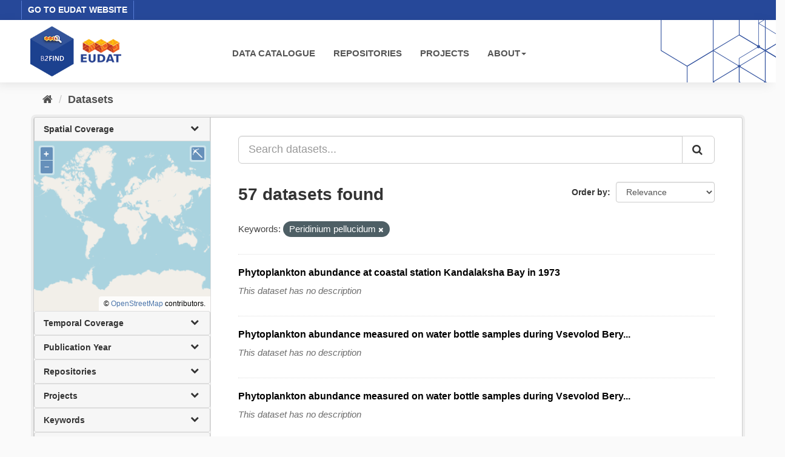

--- FILE ---
content_type: text/html; charset=utf-8
request_url: https://b2find.eudat.eu/dataset/?tags=Peridinium+pellucidum
body_size: 24803
content:
<!DOCTYPE html>
<!--[if IE 9]> <html lang="en" class="ie9"> <![endif]-->
<!--[if gt IE 8]><!--> <html lang="en"> <!--<![endif]-->
  <head>
    <meta charset="utf-8" />
      <meta name="generator" content="ckan 2.9.8" />
      <meta name="viewport" content="width=device-width, initial-scale=1.0">
    <title>Dataset - B2FIND</title>

    
    <link rel="shortcut icon" href="/images/b2find.ico" />
    
  
      
      
      
    

  

  


    
      
      
    

    
    <link href="/webassets/base/2471d0b8_main.css" rel="stylesheet"/>
<link href="/webassets/ckanext-b2find/acb92d8d_theme.css" rel="stylesheet"/>
<link href="/webassets/ckanext-b2find/v6.15.1_ol.css?3a9fd155" rel="stylesheet"/>
    
  </head>

  
  <body data-site-root="http://131.175.206.246/" data-locale-root="http://131.175.206.246/" >

    
    <div class="sr-only sr-only-focusable"><a href="#content">Skip to content</a></div>
  

  
    





<header>

<div id="header-top">
  <div class="row">
    <div class="eudat-link">
      <a href="http://www.eudat.eu" target="_blank">GO TO EUDAT WEBSITE</a>
    </div>
  </div>
</div>
<div id="header-main">
  <div class="row">
    <div class="col-md-3">
      <a href="/"><img class="header_logo" src="/images/logo.png" alt="B2FIND"/></a>
    </div>
    <div class="col-md-9">
      <div class="navbar navbar-default">
        <div class="container-fluid">
          <div id="gb_menu">
            <ul id="menu" class="nav navbar-nav">
              <li><a href="/dataset">DATA CATALOGUE</a></li>
              <li><a href="/organization">REPOSITORIES</a></li>
              <li><a href="/group">PROJECTS</a></li>
              <li class="dropdown">
                <a href"#" class="dropdown-toggle" data-toggle="dropdown">ABOUT<b class="caret"></b></a>
                <ul class="dropdown-menu">
                  <li><a href="https://docs.eudat.eu/b2find/" target="_blank">Service Documentation</a></li>
                  <li><a href="https://schema.eudat.eu/eudatcore/" target="_blank">EUDAT Core Metadata Schema</a></li>
                  <li class="divider"></li>
                  <li><a href="http://www.eudat.eu/support-request" target="_blank">EUDAT Support Request</a></li>
                </ul>
              </li>
            </ul>
          </div>
        </div>
      </div>
    </div>
  </div>
</div>
</header>


  
    <div class="main">
      <div id="content" class="container">
        
          
            <div class="flash-messages">
              
                
              
            </div>
          

          
            <div class="toolbar" role="navigation" aria-label="Breadcrumb">
              
                
                  <ol class="breadcrumb">
                    
<li class="home"><a href="/" aria-label="Home"><i class="fa fa-home"></i><span> Home</span></a></li>
                    
  <li class="active"><a href="/dataset/">Datasets</a></li>

                  </ol>
                
              
            </div>
          

          <div class="row wrapper">
            
            
            

            
              <aside class="secondary col-sm-3">
                
                
  <div class="filters">
    <div>
      
        

  <!-- We will put our React component inside this div. -->
  <div id="b2find_facets"></div>

      
        

  <!-- We will put our React component inside this div. -->
  <div id="b2find_facets"></div>

      
        

  <!-- We will put our React component inside this div. -->
  <div id="b2find_facets"></div>

      
        

  <!-- We will put our React component inside this div. -->
  <div id="b2find_facets"></div>

      
        

  <!-- We will put our React component inside this div. -->
  <div id="b2find_facets"></div>

      
        

  <!-- We will put our React component inside this div. -->
  <div id="b2find_facets"></div>

      
        

  <!-- We will put our React component inside this div. -->
  <div id="b2find_facets"></div>

      
        

  <!-- We will put our React component inside this div. -->
  <div id="b2find_facets"></div>

      
        

  <!-- We will put our React component inside this div. -->
  <div id="b2find_facets"></div>

      
        

  <!-- We will put our React component inside this div. -->
  <div id="b2find_facets"></div>

      
        

  <!-- We will put our React component inside this div. -->
  <div id="b2find_facets"></div>

      
        

  <!-- We will put our React component inside this div. -->
  <div id="b2find_facets"></div>

      
        

  <!-- We will put our React component inside this div. -->
  <div id="b2find_facets"></div>

      
        

  <!-- We will put our React component inside this div. -->
  <div id="b2find_facets"></div>

      
        

  <!-- We will put our React component inside this div. -->
  <div id="b2find_facets"></div>

      
        

  <!-- We will put our React component inside this div. -->
  <div id="b2find_facets"></div>

      
        

  <!-- We will put our React component inside this div. -->
  <div id="b2find_facets"></div>

      
        

  <!-- We will put our React component inside this div. -->
  <div id="b2find_facets"></div>

      
    </div>
    <a class="close no-text hide-filters"><i class="fa fa-times-circle"></i><span class="text">close</span></a>
  </div>

              </aside>
            

            
              <div class="primary col-sm-9 col-xs-12" role="main">
                
                
  <section class="module">
    <div class="module-content">
      
        
      
      
        
        
        







<form id="dataset-search-form" class="search-form" method="get" data-module="select-switch">

  
    <div class="input-group search-input-group">
      <input aria-label="Search datasets..." id="field-giant-search" type="text" class="form-control input-lg" name="q" value="" autocomplete="off" placeholder="Search datasets...">
      
      <span class="input-group-btn">
        <button class="btn btn-default btn-lg" type="submit" value="search" aria-label="Submit">
          <i class="fa fa-search"></i>
        </button>
      </span>
      
    </div>
  

  
    <span>
  
  

  
  
  
  <input type="hidden" name="tags" value="Peridinium pellucidum" />
  
  
  
  </span>
  

  
    
      <div class="form-select form-group control-order-by">
        <label for="field-order-by">Order by</label>
        <select id="field-order-by" name="sort" class="form-control">
          
            
              <option value="score desc, metadata_modified desc" selected="selected">Relevance</option>
            
          
            
              <option value="title_string asc">Name Ascending</option>
            
          
            
              <option value="title_string desc">Name Descending</option>
            
          
            
              <option value="metadata_modified desc">Last Modified</option>
            
          
            
          
        </select>
        
        <button class="btn btn-default js-hide" type="submit">Go</button>
        
      </div>
    
  

  
    
      <h1>

  
  
  
  

57 datasets found</h1>
    
  

  
    
      <p class="filter-list">
        
          
          <span class="facet">Keywords:</span>
          
            <span class="filtered pill">Peridinium pellucidum
              <a href="/dataset/" class="remove" title="Remove"><i class="fa fa-times"></i></a>
            </span>
          
        
      </p>
      <a class="show-filters btn btn-default">Filter Results</a>
    
  

</form>




      
      
        

  
    <ul class="dataset-list list-unstyled">
    	
	      
	        






  <li class="dataset-item">
    
      <div class="dataset-content">
        
          <h2 class="dataset-heading">
            
              
            
            
		<a href="/dataset/c46a1422-429e-5eac-90cc-9afdc5cd5a5e">Phytoplankton abundance at coastal station Kandalaksha Bay in 1973</a>
            
            
              
              
            
          </h2>
        
        
          
        
        
          
            <p class="empty">This dataset has no description</p>
          
        
      </div>
      
        
      
    
  </li>

	      
	        






  <li class="dataset-item">
    
      <div class="dataset-content">
        
          <h2 class="dataset-heading">
            
              
            
            
		<a href="/dataset/54de4ab5-9f46-5354-b4a7-8124fcda6d14">Phytoplankton abundance measured on water bottle samples during Vsevolod Bery...</a>
            
            
              
              
            
          </h2>
        
        
          
        
        
          
            <p class="empty">This dataset has no description</p>
          
        
      </div>
      
        
      
    
  </li>

	      
	        






  <li class="dataset-item">
    
      <div class="dataset-content">
        
          <h2 class="dataset-heading">
            
              
            
            
		<a href="/dataset/e2c48fae-1ed5-5b07-8ec6-eebe2067859f">Phytoplankton abundance measured on water bottle samples during Vsevolod Bery...</a>
            
            
              
              
            
          </h2>
        
        
          
        
        
          
            <p class="empty">This dataset has no description</p>
          
        
      </div>
      
        
      
    
  </li>

	      
	        






  <li class="dataset-item">
    
      <div class="dataset-content">
        
          <h2 class="dataset-heading">
            
              
            
            
		<a href="/dataset/7787df10-3828-54c4-b3f4-fb7fc5214098">Phytoplankton abundance measured on water bottle samples during Akademik Alex...</a>
            
            
              
              
            
          </h2>
        
        
          
        
        
          
            <p class="empty">This dataset has no description</p>
          
        
      </div>
      
        
      
    
  </li>

	      
	        






  <li class="dataset-item">
    
      <div class="dataset-content">
        
          <h2 class="dataset-heading">
            
              
            
            
		<a href="/dataset/fbe3455b-77f6-5cf0-a6e5-e048dfbd502a">Phytoplankton abundance measured on water bottle samples during Dalniye Zelen...</a>
            
            
              
              
            
          </h2>
        
        
          
        
        
          
            <p class="empty">This dataset has no description</p>
          
        
      </div>
      
        
      
    
  </li>

	      
	        






  <li class="dataset-item">
    
      <div class="dataset-content">
        
          <h2 class="dataset-heading">
            
              
            
            
		<a href="/dataset/a85ff90c-e3b9-582e-ac7d-f9f4cc092c96">Phytoplankton abundance measured on water bottle samples during Dalniye Zelen...</a>
            
            
              
              
            
          </h2>
        
        
          
        
        
          
            <p class="empty">This dataset has no description</p>
          
        
      </div>
      
        
      
    
  </li>

	      
	        






  <li class="dataset-item">
    
      <div class="dataset-content">
        
          <h2 class="dataset-heading">
            
              
            
            
		<a href="/dataset/8c6f662c-149a-514f-9483-898d4ece2d56">Phytoplankton abundance measured on water bottle samples during Dalniye Zelen...</a>
            
            
              
              
            
          </h2>
        
        
          
        
        
          
            <p class="empty">This dataset has no description</p>
          
        
      </div>
      
        
      
    
  </li>

	      
	        






  <li class="dataset-item">
    
      <div class="dataset-content">
        
          <h2 class="dataset-heading">
            
              
            
            
		<a href="/dataset/de52db60-71c1-5bc8-9a95-9924b65f2a6d">Phytoplankton abundance measured on water bottle samples during Dalniye Zelen...</a>
            
            
              
              
            
          </h2>
        
        
          
        
        
          
            <p class="empty">This dataset has no description</p>
          
        
      </div>
      
        
      
    
  </li>

	      
	        






  <li class="dataset-item">
    
      <div class="dataset-content">
        
          <h2 class="dataset-heading">
            
              
            
            
		<a href="/dataset/cbc64de5-b00e-5c53-9059-9680eff100b9">Phytoplankton abundance measured on water bottle samples during Dalniye Zelen...</a>
            
            
              
              
            
          </h2>
        
        
          
        
        
          
            <p class="empty">This dataset has no description</p>
          
        
      </div>
      
        
      
    
  </li>

	      
	        






  <li class="dataset-item">
    
      <div class="dataset-content">
        
          <h2 class="dataset-heading">
            
              
            
            
		<a href="/dataset/b142b76c-1754-571d-bd3d-b73fee14adf3">Phytoplankton abundance measured on water bottle samples during Dalniye Zelen...</a>
            
            
              
              
            
          </h2>
        
        
          
        
        
          
            <p class="empty">This dataset has no description</p>
          
        
      </div>
      
        
      
    
  </li>

	      
	        






  <li class="dataset-item">
    
      <div class="dataset-content">
        
          <h2 class="dataset-heading">
            
              
            
            
		<a href="/dataset/24f2a052-83b7-575e-8881-d973124932b4">Phytoplankton abundance measured on water bottle samples during Dalniye Zelen...</a>
            
            
              
              
            
          </h2>
        
        
          
        
        
          
            <p class="empty">This dataset has no description</p>
          
        
      </div>
      
        
      
    
  </li>

	      
	        






  <li class="dataset-item">
    
      <div class="dataset-content">
        
          <h2 class="dataset-heading">
            
              
            
            
		<a href="/dataset/861dd690-fbf3-5959-9169-ee229b770726">Phytoplankton abundance measured on water bottle samples during ARKTIKA cruis...</a>
            
            
              
              
            
          </h2>
        
        
          
        
        
          
            <p class="empty">This dataset has no description</p>
          
        
      </div>
      
        
      
    
  </li>

	      
	        






  <li class="dataset-item">
    
      <div class="dataset-content">
        
          <h2 class="dataset-heading">
            
              
            
            
		<a href="/dataset/7b38b015-1044-56e0-b663-ca147ec8cb96">Phytoplankton abundance measured on water bottle samples during Sovetskiy Soy...</a>
            
            
              
              
            
          </h2>
        
        
          
        
        
          
            <p class="empty">This dataset has no description</p>
          
        
      </div>
      
        
      
    
  </li>

	      
	        






  <li class="dataset-item">
    
      <div class="dataset-content">
        
          <h2 class="dataset-heading">
            
              
            
            
		<a href="/dataset/863d8025-3d21-51ed-9add-63c9ea944bcc">Phytoplankton biomass during Akademik Vernadsky cruise AV22</a>
            
            
              
              
            
          </h2>
        
        
          
        
        
          
            <p class="empty">This dataset has no description</p>
          
        
      </div>
      
        
      
    
  </li>

	      
	        






  <li class="dataset-item">
    
      <div class="dataset-content">
        
          <h2 class="dataset-heading">
            
              
            
            
		<a href="/dataset/16d2830f-251b-5092-b849-69e7c50f7bea">Phytoplankton biomass during Professor Vodyanitskiy cruise PV23</a>
            
            
              
              
            
          </h2>
        
        
          
        
        
          
            <p class="empty">This dataset has no description</p>
          
        
      </div>
      
        
      
    
  </li>

	      
	        






  <li class="dataset-item">
    
      <div class="dataset-content">
        
          <h2 class="dataset-heading">
            
              
            
            
		<a href="/dataset/a4a0ac30-48ed-5758-8bb2-82572de3e67e">Phytoplankton abundance during Professor Vodyanitskiy cruise PV23</a>
            
            
              
              
            
          </h2>
        
        
          
        
        
          
            <p class="empty">This dataset has no description</p>
          
        
      </div>
      
        
      
    
  </li>

	      
	        






  <li class="dataset-item">
    
      <div class="dataset-content">
        
          <h2 class="dataset-heading">
            
              
            
            
		<a href="/dataset/7c15d41e-f3ec-5e0d-bb76-efaf3e28513b">Phytoplankton abundance during Akademik Vernadsky cruise AV22</a>
            
            
              
              
            
          </h2>
        
        
          
        
        
          
            <p class="empty">This dataset has no description</p>
          
        
      </div>
      
        
      
    
  </li>

	      
	        






  <li class="dataset-item">
    
      <div class="dataset-content">
        
          <h2 class="dataset-heading">
            
              
            
            
		<a href="/dataset/a3dc8daa-0737-5c1d-b604-baa4506156ca">Phytoplankton biomass in surface water during Professor Vodyanitskiy cruise P...</a>
            
            
              
              
            
          </h2>
        
        
          
        
        
          
            <p class="empty">This dataset has no description</p>
          
        
      </div>
      
        
      
    
  </li>

	      
	        






  <li class="dataset-item">
    
      <div class="dataset-content">
        
          <h2 class="dataset-heading">
            
              
            
            
		<a href="/dataset/dd057454-110e-5b1e-ab1f-b0939c985281">Phytoplankton abundance in surface water during Professor Vodyanitskiy cruise...</a>
            
            
              
              
            
          </h2>
        
        
          
        
        
          
            <p class="empty">This dataset has no description</p>
          
        
      </div>
      
        
      
    
  </li>

	      
	        






  <li class="dataset-item">
    
      <div class="dataset-content">
        
          <h2 class="dataset-heading">
            
              
            
            
		<a href="/dataset/ae8ecae4-6a02-5862-b7a5-33e53c34d771">Abundance of phytoplankton in the Cilician Basin during the Bilim 2 cruise in...</a>
            
            
              
              
            
          </h2>
        
        
          
        
        
          
            <div>The dataset is composed of 57 samples from 15 stations. The phytoplankton samples were collected by 5l Niskin bottles attached to the CTD system. The sampling depths were...</div>
          
        
      </div>
      
        
      
    
  </li>

	      
	    
    </ul>
  

      
    </div>

    
      <div class="pagination-wrapper">
  <ul class="pagination"> <li class="active">
  <a href="/dataset/?tags=Peridinium+pellucidum&amp;page=1">1</a>
</li> <li>
  <a href="/dataset/?tags=Peridinium+pellucidum&amp;page=2">2</a>
</li> <li>
  <a href="/dataset/?tags=Peridinium+pellucidum&amp;page=3">3</a>
</li> <li>
  <a href="/dataset/?tags=Peridinium+pellucidum&amp;page=2">»</a>
</li></ul>
</div>
    
  </section>

  
    <section class="module">
      <div class="module-content">
        
          <small>
            
            
            
          You can also access this registry using the <a href="/api/3">API</a> (see <a href="http://docs.ckan.org/en/2.9/api/">API Docs</a>).
          </small>
        
      </div>
    </section>
  

              </div>
            
          </div>
        
      </div>
    </div>
  
    <footer>
  <div class="footer-main">
    <div class="row">
      <div class="col-md-6">
        <div class="footer-logo">
          <img src="/images/Logo_eudat_CDI_white.svg" width="200px;"/>
        </div>
        <div class="footer-logo">© 2024 EUDAT Collaborative Data Infrastructure</div>
      </div>
      <div class="col-md-6">
        <nav class="navbar navbar-footer pull-right">
          <ul id="menu" class="nav navbar-nav">
            <li><a href="/info/imprint.html">Imprint</a></li>
            <li><a href="https://www.eudat.eu/eudat-cdi-aup" target="_blank">Terms of Use</a></li>
            <li><a href="https://eudat.eu/privacy-policy-summary" target="_blank">Privacy Policy</a></li>
            <li><a href="https://eudat.eu/eudat-cdi" target="_blank">About EUDAT</a></li>
          </ul>
        </nav>
      </div>
    </div>
    <hr class="footer-line" />
    <div class="row">
      <div class="col-md-8">
        <div class="footer-logo">
          <img src="/images/euflag.png" width="60px;"/>&nbsp;&nbsp;
          <img src="/images/EOSC-hub-extended-grey.png" width="120px;"/>
        </div>
        <div class="footer-logo">
          B2FIND was co-funded by the EOSC-hub project (Horizon 2020) under Grant number 777536
        </div>
      </div>
      <div class="col-md-4">
        <div class="footer-powered">
          <a href="https://ckan.org" target="_blank">Powered by CKAN</a>
        </div>
      </div>
    </div>
  </div>

  
</footer>
  
  
  
  
  
  
    

  <!-- Load React. -->
  <!-- Note: when deploying, replace "development.js" with "production.min.js". -->
  <script src="https://unpkg.com/react@17/umd/react.production.min.js" crossorigin></script>
  <script src="https://unpkg.com/react-dom@17/umd/react-dom.production.min.js" crossorigin></script>

  <!-- Load React query. -->
  <script src="https://unpkg.com/react-query@3.34.14/dist/react-query.production.min.js" crossorigin></script>

  <!-- Load Axios HTTP client. -->
  <script src="https://unpkg.com/axios/dist/axios.min.js" crossorigin></script>

  <!-- Load React Router and React Router DOM -->
  <!--script src="https://unpkg.com/react-router@6/umd/react-router.development.js" crossorigin></script-->
  <!--script src="https://unpkg.com/react-router-dom@6/umd/react-router-dom.development.js" crossorigin></script-->

  <!-- Babel in browser: Don't use this in production: -->
  <!-- script src="https://unpkg.com/@babel/standalone/babel.min.js" crossorigin></script -->

  <!-- Load our React component. -->
  <!--script src="/b2find/facets.js" type="text/babel"></script-->
  <!--script src="/b2find/dataset.js" type="text/babel"></script-->

  
  
  
  
  
  



      

    
    
    <link href="/webassets/vendor/f3b8236b_select2.css" rel="stylesheet"/>
<link href="/webassets/vendor/0b01aef1_font-awesome.css" rel="stylesheet"/>
    <script src="/webassets/vendor/d8ae4bed_jquery.js" type="text/javascript"></script>
<script src="/webassets/vendor/fb6095a0_vendor.js" type="text/javascript"></script>
<script src="/webassets/vendor/580fa18d_bootstrap.js" type="text/javascript"></script>
<script src="/webassets/base/15a18f6c_main.js" type="text/javascript"></script>
<script src="/webassets/base/2448af8b_ckan.js" type="text/javascript"></script>
<script src="/webassets/ckanext-b2find/v6.15.1_ol.js?1270a027" type="text/javascript"></script>
<script src="/webassets/ckanext-b2find/v2.4.2_bokeh.js?c56e8a4f" type="text/javascript"></script>
<script src="/webassets/ckanext-b2find/v2.4.2_bokeh-widgets.js?699c3489" type="text/javascript"></script>
<script src="/webassets/ckanext-b2find/v2.4.2_bokeh-api.js?0cda0eb8" type="text/javascript"></script>
<script src="/webassets/ckanext-b2find/75c8de9b_facets.js" type="text/javascript"></script>
<script src="/webassets/ckanext-b2find/ad02ee41_dataset.js" type="text/javascript"></script>
  </body>
</html>